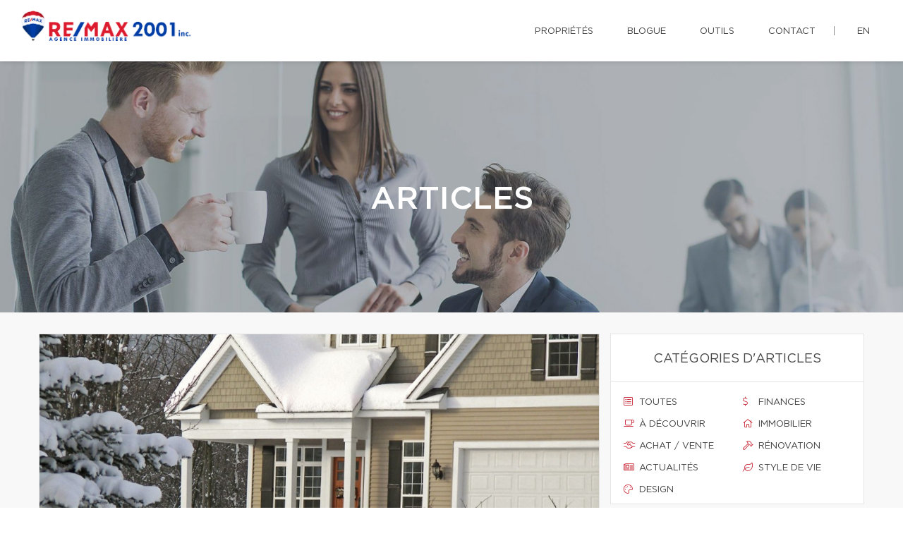

--- FILE ---
content_type: text/css;charset=UTF-8
request_url: https://melissaproulx.com/css/remax-2001/microsite_main.css?v=1769635262
body_size: 1494
content:
/* Main Color */

.btn#btn1404 {
    color: #7a716a !important;
}

.form_loading{width:40px;height:40px;}

#swiper-slider-microsite_featured_properties .swiper-pagination.swiper-pagination-type-2 .swiper-pagination-bullet {
    background: #fff !important;
    border: solid 3px #141414 !important;
    width: 20px;
    height: 20px;
}
#swiper-slider-microsite_featured_properties  .swiper-pagination.swiper-pagination-type-2 .swiper-pagination-bullet-active, #swiper-slider-microsite_featured_properties .swiper-pagination.swiper-pagination-type-2 .swiper-pagination-bullet:hover {
    background: #141414 !important;
    transform: none;
}

.swiper-pagination-type-1 .swiper-pagination-bullet, .swiper-pagination-type-2 .swiper-pagination-bullet {
    height: 15px;
    line-height: 15px;
    width: 15px;
    background: #434345 !important;
    border: 0 !important;
}

.btn#btn2404 {
    color: #7a716a !important;
}

.btn#btn1404:hover {
    background: #7a716a !important;
    color: #ffffff !important;
}

.btn#btn2404:hover {
    background: #7a716a !important;
    color: #ffffff !important;
}

.menu li a:hover {
    color: #7a716a !important;
}

.bg-primary {
    background: #7a716a !important;
}

.bg-primary {
    background: #7a716a !important;
}

.btn-filled {
    background: #7a716a !important;
}

.text-tabs .active .tab-title {
    color: #7a716a !important;
}

.propContainer div.genre {
    color: #7a716a !important;
}

.field-error {
    outline: 1px solid #7a716a !important;
}

.text-tabs .tab-title:after {
    background: #7a716a !important;
}

.btn:visited {
    color: #ffffff !important;
}

.btn:hover {
    background: #7a716a !important;
    color: #ffffff !important;
}

.pagination li a:hover, .pagination li.active a, .pagination li.active:hover a {
    background: #7a716a !important;
    border-color: #7a716a !important;
}

.checkbox-option .inner, .radio-option .inner {
    border: 1px solid #7a716a !important;
}

.checkbox-option, .radio-option {
    border: 1px solid #7a716a !important;
}

#map-canvas .prop-title a {
    color: #7a716a !important;
}

.checkbox-option.checked .inner {
    background: #7a716a !important;
}

.bg-saffron {
    background: linear-gradient(90deg, #7a716a 0%, #7a716a 100%);
}

.page blockquote.quote .text-primary, .page .text-primary {
    color: #7a716a;
}

blockquote.quote .text-primary, .text-primary {
    color: #7a716a;
}

.owl-carousel-class-light .owl-dot.active, .owl-carousel-class-light .owl-dot:hover {
    background: #7a716a;
}

.owl-carousel-class-light .owl-dot.active {
    cursor: initial;
}
.owl-carousel-classic .owl-dot {
    cursor: pointer;
    margin-left: 8px;
    display: inline-block;
    width: 13px;
    height: 13px;
    line-height: 20px;
    border-radius: 50%;
    background: #fff;
    border: solid 1px #7a716a;
}

.btn-primary, .btn-primary:focus {
    color: #fff;
    background-color:#7a716a;
    border-color: #7a716a;
}
.swiper-pagination-type-1 .swiper-pagination-bullet, .swiper-pagination-type-2 .swiper-pagination-bullet {
outline:none;
    height: 15px;
    line-height: 15px;
    width: 15px;
    background: #434345 !important;
    border: 0 !important;
}


.swiper-pagination-type-1 .swiper-pagination-bullet-active, .swiper-pagination-type-1 .swiper-pagination-bullet:hover, .swiper-pagination-type-2 .swiper-pagination-bullet-active, .swiper-pagination-type-2 .swiper-pagination-bullet:hover {
    transform: scale(1.4);
    background: #434345 !important;
    border: 0 !important;}

a:hover {
    color: #e21a37;
    text-decoration: none;
}

.mobile-phone-header {
    font-size: 13px;
    font-weight: bold;
    line-height: 24px;
}

@media (max-width: 500px) {

    .mobile-phone-header span {
        display: none;
    }
}

/* Custom CSS */

#broker_bios .remax-readmore ul li, #team_bio ul li {
    list-style: disc ;
    margin-left: 20px
}

section:not(.rd-parallax) {
    position: relative;
    z-index: 5;
    background-color: white;
}

footer .footer-menu {
    margin-right: 160px;
}

footer > .container {
    padding-bottom : 30px
}

#microsite_featured_properties, #microsite_featured_properties .swiper-slide, .video-section {
    background-color: #f5f5f5 !important;
}

.video-section{
    padding-top: 35px;
}

/** Featured Properties **/
#microsite_featured_properties .swiper-container {
    height: auto;
    padding-bottom: 50px;
}

.featured_property_image .property_sold {
    display: block;
    width: 151px;
    height: 99px;
    max-width: none;
    position: absolute !important;
    top: -2px;
    right: 14px;
    z-index: 1000;
}

.featured_property_image {
    position: relative;
    height: auto;
    display: block;
}

#microsite_featured_properties .swiper-slide {
    background-color: white;
}

#microsite_featured_properties .swiper-container-horizontal > .swiper-pagination.swiper-pagination-type-2 {
    position: relative;
    bottom: -25px;
}

#microsite_featured_properties .swiper-container .range > [class*="cell"] {
    padding: 0;
}

#microsite_featured_properties .swiper-slide .featured_info {
    background-color: #f5f5f5;
    padding: 35px 15px 5px 15px !important;
}

#microsite_featured_properties .featured_info h5 {
    margin-top: 10px;
    margin-bottom: 10px;
    font-weight: normal;
}

#microsite_featured_properties .swiper-container .swiper-slide {
    height: auto;
}

#microsite_featured_properties .swiper-container .swiper-slide img {
    max-height: 400px;
    width: auto;
    max-width: 100%;
}

#microsite-about {
    background-color: #7a716a !important;
    font-family: "Gotham Book";
    font-size: 16px;
    font-weight: 400;
    line-height: 30px;
}

#microsite-about ul{
    opacity: .8;
    font-family: "Gotham Book";
    font-weight: 400;
    line-height: 30px;
}

#microsite-about .bg-saffron {
    background: #FFF;

}
#microsite-about a {
     color:#c51828;
}

#microsite-about a:hover, #microsite-about a:visited, #microsite-about a:focus {
    color:#b31624;
    text-decoration: underline;
}

@media screen and (max-width: 768px) {
    #microsite_featured_properties .swiper-container .swiper-slide h4{
        font-size: 16px;
    }
    #microsite_featured_properties .swiper-container .swiper-slide h5{
        font-size: 14px;
    }
    #microsite_featured_properties .swiper-container .swiper-slide h3{
        font-size: 22px;
    }
    #microsite_featured_properties .swiper-container .featured_info {
        margin: 0;
        padding-bottom: 25px !important;
    }

    #microsite_featured_properties .swiper-container .featured_info .desc{
        display: none;
    }
}
